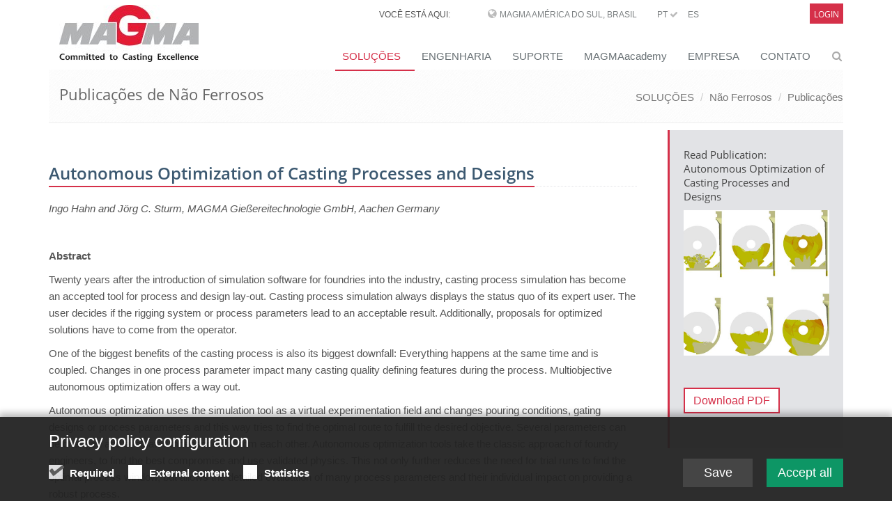

--- FILE ---
content_type: text/html;charset=UTF-8
request_url: https://www.magmasoft.com.br/pt/solucoes/nao-ferrosos/publicacoes/Autonomous-Optimization-of-Casting-Processes-and-Designs
body_size: 8756
content:
<!DOCTYPE html>
<html lang="en">
<head>

<title>Autonomous Optimization of Casting Processes and Designs</title>

<meta charset="UTF-8">
<meta http-equiv="X-UA-Compatible" content="IE=edge">
<meta name="viewport" content="width=device-width, initial-scale=1.0">
<meta name="description" content="">
<meta name="keywords" content="">
<meta name="robots" content="index, follow">
<meta name="revisit-after" content="7 days">

<link rel="apple-touch-icon" href="/export/system/modules/org.opencms.apollo.template.basics/resources/img/favicon_120.png" />
<link rel="icon" href="/export/system/modules/org.opencms.apollo.template.basics/resources/img/favicon_120.png" type="image/png" />

<link rel="stylesheet" href="/export/system/modules/com.magmasoft.apollo.extensions/resources/css/style-magma.min.css" />




<link rel="stylesheet" href="/export/system/modules/com.magmasoft.apollo.extensions/resources/css/flags.css">
</head>
<body>
<div id="mercury-page" class="wrapper">

<div  id="page-complete" ><div class=""><div ><div class="container "><div ><div class="mb-10">
		<div class="header topheader-magma">
			<div class="magma">
            
		        <div class="row">
		            <div class="col-sm-8 col-md-10 hidden-xs" style="z-index:1000">
		            	<div class="hidden-sm hidden-xs topbar">
							<ul class="loginbar pull-right magmahead">
									<li class="magmahead-padding-wide">VOCÊ ESTÁ AQUI:</li>
									<li class="hoverSelector magmahead-padding-medium">
											<i class="fa fa-globe"></i>
											<a>MAGMA América do Sul, Brasil</a>
		          							
											<ul class="hidden-xs hidden-sm languages magmahead hoverSelectorBlock ">
												<li >
															<div class="magmahead-site-right">
																<a href="https://www.magmasoft.de/de/">DE&nbsp;</a>
																<a href="https://www.magmasoft.de/en/">EN&nbsp;</a>
																<a href="https://www.magmasoft.de/cs/">CS&nbsp;</a>
																</div>
															<div class="magmahead-site-left"><a href="https://www.magmasoft.de/?no_geo_redirect">MAGMA Europa, Alemanha</a></div>                                           
														</li>                                                       
													<li >
															<div class="magmahead-site-right">
																<a href="https://www.magmasoft.com/en/">EN&nbsp;</a>
																<a href="https://www.magmasoft.com/es/">ES&nbsp;</a>
																</div>
															<div class="magmahead-site-left"><a href="https://www.magmasoft.com/?no_geo_redirect">MAGMA América do Norte, USA</a></div>                                           
														</li>                                                       
													<li >
															<div class="magmahead-site-right">
																<a href="https://www.magmasoft.com.sg/en/">EN&nbsp;</a>
																</div>
															<div class="magmahead-site-left"><a href="https://www.magmasoft.com.sg/?no_geo_redirect">MAGMA Asia Pacific Pte ltd., Singapura</a></div>                                           
														</li>                                                       
													<li >
															<div class="magmahead-site-right">
																<a href="https://www.magmasoft.com.br/pt/">PT&nbsp;<i class="fa fa-check"></i>&nbsp;</a>
																<a href="https://www.magmasoft.com.br/es/">ES&nbsp;</a>
																</div>
															<div class="magmahead-site-left"><a href="https://www.magmasoft.com.br/?no_geo_redirect">MAGMA América do Sul, Brasil</a></div>                                           
														</li>                                                       
													<li >
															<div class="magmahead-site-right">
																<a href="https://www.magmasoft.com.tr/en/">EN&nbsp;</a>
																<a href="https://www.magmasoft.com.tr/tr/">TR&nbsp;</a>
																</div>
															<div class="magmahead-site-left"><a href="https://www.magmasoft.com.tr/?no_geo_redirect">MAGMA Turquia</a></div>                                           
														</li>                                                       
													<li >
															<div class="magmahead-site-right">
																<a href="https://www.magmasoft.cn/en/">EN&nbsp;</a>
																<a href="https://www.magmasoft.cn/zh/">ZH&nbsp;</a>
																</div>
															<div class="magmahead-site-left"><a href="https://www.magmasoft.cn/?no_geo_redirect">MAGMA China</a></div>                                           
														</li>                                                       
													<li >
															<div class="magmahead-site-right">
																<a href="https://www.magmasoft.co.in/en/">EN&nbsp;</a>
																</div>
															<div class="magmahead-site-left"><a href="https://www.magmasoft.co.in/?no_geo_redirect">MAGMA Índia</a></div>                                           
														</li>                                                       
													<li >
															<div class="magmahead-site-right">
																<a href="https://www.magmasoft.co.kr/en/">EN&nbsp;</a>
																<a href="https://www.magmasoft.co.kr/ko/">KO&nbsp;</a>
																</div>
															<div class="magmahead-site-left"><a href="https://www.magmasoft.co.kr/?no_geo_redirect">MAGMA Coréia</a></div>                                           
														</li>                                                       
													</ul>
										</li>
										
										
		          						<li class="magmahead-padding-small"><a href="https://www.magmasoft.com.br/pt/">PT&nbsp;<i class="fa fa-check"></i></a></li>				  		
										<li class="magmahead-padding-small"><a href="https://www.magmasoft.com.br/es/">ES</a></li>				  		
										</ul>
							</div>
		          	</div>
		            
			          <div class="col-sm-4 col-md-2 hidden-xs hidden-sm" >
						<div class="topbar">
		         	 		<ul class="loginbar pull-right magmahead">
									 <li class="hoverSelector magmahead magmalogin">                              
		                                		<a href="/en/support/intro/">Login</a>
		                            		</li>                            	
		                            	</ul>
		         	 	</div>	
						</div>
		        </div>
	            
	           	<div class="row">
		        	<div class="col-xs-12 hidden-md hidden-lg">
						<div class="lang-login-bar">
			          		<div class="topbar pull-right">							
			         	 		<ul class="loginbar magmahead">
							<li class="hoverSelector magmahead magmalogin">    
		                            			<a href="/en/support/intro/">              
		                                			<span>Login</span><i class="button fa fa-sign-in"></i>
	                            				</a>       
	                            			</li>                     	
		                            	</ul>
			         	 	</div>	
			         	 	
			         	 	<div class="langbutton pull-right"><i class="fa fa-globe"></i></div>
			        		</div>
						<ul class="hidden-xs hidden-sm hidden-md hidden-lg languages languagesxs magmahead hoverSelectorBlock ">
							<li >
										<div class="magmahead-site-right">
											<a href="https://www.magmasoft.de/de/">DE&nbsp;</a>	
											<a href="https://www.magmasoft.de/en/">EN&nbsp;</a>	
											<a href="https://www.magmasoft.de/cs/">CS&nbsp;</a>	
											</div>
										<div class="magmahead-site-left"><a href="https://www.magmasoft.de/?no_geo_redirect">MAGMA Europa, Alemanha</a></div>                                           
									</li>                                                       
								<li >
										<div class="magmahead-site-right">
											<a href="https://www.magmasoft.com/en/">EN&nbsp;</a>	
											<a href="https://www.magmasoft.com/es/">ES&nbsp;</a>	
											</div>
										<div class="magmahead-site-left"><a href="https://www.magmasoft.com/?no_geo_redirect">MAGMA América do Norte, USA</a></div>                                           
									</li>                                                       
								<li >
										<div class="magmahead-site-right">
											<a href="https://www.magmasoft.com.sg/en/">EN&nbsp;</a>	
											</div>
										<div class="magmahead-site-left"><a href="https://www.magmasoft.com.sg/?no_geo_redirect">MAGMA Asia Pacific Pte ltd., Singapura</a></div>                                           
									</li>                                                       
								<li >
										<div class="magmahead-site-right">
											<a href="https://www.magmasoft.com.br/pt/">PT&nbsp;</a>	
											<a href="https://www.magmasoft.com.br/es/">ES&nbsp;</a>	
											</div>
										<div class="magmahead-site-left"><a href="https://www.magmasoft.com.br/?no_geo_redirect">MAGMA América do Sul, Brasil</a></div>                                           
									</li>                                                       
								<li >
										<div class="magmahead-site-right">
											<a href="https://www.magmasoft.com.tr/en/">EN&nbsp;</a>	
											<a href="https://www.magmasoft.com.tr/tr/">TR&nbsp;</a>	
											</div>
										<div class="magmahead-site-left"><a href="https://www.magmasoft.com.tr/?no_geo_redirect">MAGMA Turquia</a></div>                                           
									</li>                                                       
								<li >
										<div class="magmahead-site-right">
											<a href="https://www.magmasoft.cn/en/">EN&nbsp;</a>	
											<a href="https://www.magmasoft.cn/zh/">ZH&nbsp;</a>	
											</div>
										<div class="magmahead-site-left"><a href="https://www.magmasoft.cn/?no_geo_redirect">MAGMA China</a></div>                                           
									</li>                                                       
								<li >
										<div class="magmahead-site-right">
											<a href="https://www.magmasoft.co.in/en/">EN&nbsp;</a>	
											</div>
										<div class="magmahead-site-left"><a href="https://www.magmasoft.co.in/?no_geo_redirect">MAGMA Índia</a></div>                                           
									</li>                                                       
								<li >
										<div class="magmahead-site-right">
											<a href="https://www.magmasoft.co.kr/en/">EN&nbsp;</a>	
											<a href="https://www.magmasoft.co.kr/ko/">KO&nbsp;</a>	
											</div>
										<div class="magmahead-site-left"><a href="https://www.magmasoft.co.kr/?no_geo_redirect">MAGMA Coréia</a></div>                                           
									</li>                                                       
								</ul>
			            
			            <div class="lang-select-prototype">
				            <div class="navbar-collapse mega-menu langbar-responsive-collapse collapse in" aria-expanded="true">
								<div class="container mt-10">
									<ul class="nav navbar-nav">
										<li class="dropdown active open">
											<span class="dropdown-toggle" style="height: 5px; padding: 0;">&nbsp;</span>
											<ul class="dropdown-menu">
											
												<li class="lang-entry dropdown-submenu ">
														<a href="https://www.magmasoft.de/?no_geo_redirect" class="lang-label">MAGMA Europa, Alemanha</a>
														<ul class="dropdown-menu">
														
															<li class="lang-subsite-entry ">
																	<a class="lang-subsite-label" href="https://www.magmasoft.de/de/">DE</a>
																</li>
															<li class="lang-subsite-entry ">
																	<a class="lang-subsite-label" href="https://www.magmasoft.de/en/">EN</a>
																</li>
															<li class="lang-subsite-entry ">
																	<a class="lang-subsite-label" href="https://www.magmasoft.de/cs/">CS</a>
																</li>
															</ul>
													</li>
												<li class="lang-entry dropdown-submenu ">
														<a href="https://www.magmasoft.com/?no_geo_redirect" class="lang-label">MAGMA América do Norte, USA</a>
														<ul class="dropdown-menu">
														
															<li class="lang-subsite-entry ">
																	<a class="lang-subsite-label" href="https://www.magmasoft.com/en/">EN</a>
																</li>
															<li class="lang-subsite-entry ">
																	<a class="lang-subsite-label" href="https://www.magmasoft.com/es/">ES</a>
																</li>
															</ul>
													</li>
												<li class="lang-entry dropdown-submenu ">
														<a href="https://www.magmasoft.com.sg/?no_geo_redirect" class="lang-label">MAGMA Asia Pacific Pte ltd., Singapura</a>
														<ul class="dropdown-menu">
														
															<li class="lang-subsite-entry ">
																	<a class="lang-subsite-label" href="https://www.magmasoft.com.sg/en/">EN</a>
																</li>
															</ul>
													</li>
												<li class="lang-entry dropdown-submenu ">
														<a href="/?no_geo_redirect" class="lang-label">MAGMA América do Sul, Brasil</a>
														<ul class="dropdown-menu">
														
															<li class="lang-subsite-entry ">
																	<a class="lang-subsite-label" href="https://www.magmasoft.com.br/pt/">PT</a>
																</li>
															<li class="lang-subsite-entry ">
																	<a class="lang-subsite-label" href="https://www.magmasoft.com.br/es/">ES</a>
																</li>
															</ul>
													</li>
												<li class="lang-entry dropdown-submenu ">
														<a href="https://www.magmasoft.com.tr/?no_geo_redirect" class="lang-label">MAGMA Turquia</a>
														<ul class="dropdown-menu">
														
															<li class="lang-subsite-entry ">
																	<a class="lang-subsite-label" href="https://www.magmasoft.com.tr/en/">EN</a>
																</li>
															<li class="lang-subsite-entry ">
																	<a class="lang-subsite-label" href="https://www.magmasoft.com.tr/tr/">TR</a>
																</li>
															</ul>
													</li>
												<li class="lang-entry dropdown-submenu ">
														<a href="https://www.magmasoft.cn/?no_geo_redirect" class="lang-label">MAGMA China</a>
														<ul class="dropdown-menu">
														
															<li class="lang-subsite-entry ">
																	<a class="lang-subsite-label" href="https://www.magmasoft.cn/en/">EN</a>
																</li>
															<li class="lang-subsite-entry ">
																	<a class="lang-subsite-label" href="https://www.magmasoft.cn/zh/">ZH</a>
																</li>
															</ul>
													</li>
												<li class="lang-entry dropdown-submenu ">
														<a href="https://www.magmasoft.co.in/?no_geo_redirect" class="lang-label">MAGMA Índia</a>
														<ul class="dropdown-menu">
														
															<li class="lang-subsite-entry ">
																	<a class="lang-subsite-label" href="https://www.magmasoft.co.in/en/">EN</a>
																</li>
															</ul>
													</li>
												<li class="lang-entry dropdown-submenu ">
														<a href="https://www.magmasoft.co.kr/?no_geo_redirect" class="lang-label">MAGMA Coréia</a>
														<ul class="dropdown-menu">
														
															<li class="lang-subsite-entry ">
																	<a class="lang-subsite-label" href="https://www.magmasoft.co.kr/en/">EN</a>
																</li>
															<li class="lang-subsite-entry ">
																	<a class="lang-subsite-label" href="https://www.magmasoft.co.kr/ko/">KO</a>
																</li>
															</ul>
													</li>
												</ul>
										</li>
								  	</ul>
								</div>
							</div>
						</div>
						
						
						</div>
	           </div>
			
			</div>
       </div>
        
        
        <div class="header">

			<div class="container">

				<a class="logo apollo-logo magma-logo" href="/pt/"></a>

				<button type="button" class="navbar-toggle" data-toggle="collapse"
					data-target=".navbar-responsive-collapse">
					<span class="sr-only">Toggle navigation</span> <span
						class="fa fa-bars"></span>
				</button>

			</div>
			<!--/end container-->

			<!-- Menu -->
		
			<div class="collapse navbar-collapse mega-menu navbar-responsive-collapse head">
  <div class="container mt-10">                                                             
	<ul class="nav navbar-nav">


	<li class="dropdown active">
		<a href="/pt/solucoes/release-6.1/"
     class="dropdown-toggle " data-toggle="dropdown">SOLUÇÕES</a>
		<ul class="dropdown-menu"><li >
		<a href="/pt/solucoes/release-6.1/"
    >New in MAGMASOFT® 6.1</a>
		</li><li >
		<a href="/pt/solucoes/magma-economics/"
    >MAGMA ECONOMICS</a>
		</li><li >
		<a href="/pt/solucoes/the-magma-approach/"
    >The MAGMA APPROACH</a>
		</li><li >
		<a href="/pt/solucoes/magmasoft/"
    >MAGMASOFT®</a>
		</li><li class="dropdown-submenu">
		<a href="/pt/solucoes/ferro-fundido/"
    >Ferro Fundido</a>
		<ul class="dropdown-menu"><li >
		<a href="/pt/solucoes/ferro-fundido/estudos-de-caso-em-ferro-fundido/"
    >Estudos de Caso</a>
		</li><li >
		<a href="/pt/solucoes/ferro-fundido/referencias-em-ferro-fundido/"
    >Referências</a>
		</li><li >
		<a href="/pt/solucoes/ferro-fundido/publicacoes-de-ferro-fundido/"
    >Publicações</a>
		</li><li >
		<a href="/pt/solucoes/ferro-fundido/folder/"
    >Folders & Fichas Técnicas</a>
		</li></ul><li class="dropdown-submenu">
		<a href="/pt/solucoes/aco/"
    >Aço</a>
		<ul class="dropdown-menu"><li >
		<a href="/pt/solucoes/aco/estudos-de-casos-em-aco/"
    >Estudos de Casos</a>
		</li><li >
		<a href="/pt/solucoes/aco/referencias-em-aco/"
    >Referências</a>
		</li><li >
		<a href="/pt/solucoes/aco/publicacoes-de-em-aco/"
    >Publicações</a>
		</li></ul><li class="dropdown-submenu">
		<a href="/pt/solucoes/fundicao-sob-pressao/"
    >Fundição sob Pressão</a>
		<ul class="dropdown-menu"><li >
		<a href="/pt/solucoes/fundicao-sob-pressao/estudos-de-casos-em-fundicao-sob-pressao/"
    >Estudos De Casos</a>
		</li><li >
		<a href="/pt/solucoes/fundicao-sob-pressao/referencias-em-fundicao-sob-pressao/"
    >Referências</a>
		</li><li >
		<a href="/pt/solucoes/fundicao-sob-pressao/publicacoes-de-fundicao-sob-pressao/"
    >Publicações</a>
		</li><li >
		<a href="/pt/solucoes/fundicao-sob-pressao/die-casting-semi-solid/"
    >MAGMAsemisolid 6.1</a>
		</li></ul><li class="dropdown-submenu active">
		<a href="/pt/solucoes/nao-ferrosos/"
    >Não Ferrosos</a>
		<ul class="dropdown-menu"><li >
		<a href="/pt/solucoes/nao-ferrosos/estudos-de-casos-em-nao-ferrosos/"
    >Estudos De Casos</a>
		</li><li >
		<a href="/pt/solucoes/nao-ferrosos/referencias-em-nao-ferrosos/"
    >Referências</a>
		</li><li >
		<a href="/pt/solucoes/nao-ferrosos/publicacoes-de-nao-ferrosos/"
    >Publicações</a>
		</li></ul><li class="dropdown-submenu">
		<a href="/pt/solucoes/macharia/"
    >Macharia</a>
		<ul class="dropdown-menu"><li >
		<a href="/pt/solucoes/macharia/estudos-de-casos-em-mnacharia/"
    >Estudos De Casos</a>
		</li><li >
		<a href="/pt/solucoes/macharia/referencias-em-macharia/"
    >Referências</a>
		</li><li >
		<a href="/pt/solucoes/macharia/publicacoes-de-macharia/"
    >Publicações</a>
		</li></ul><li class="dropdown-submenu">
		<a href="/pt/solucoes/desenvolvimento-de-produto/"
    >Desenvolvimento de produto</a>
		<ul class="dropdown-menu"><li >
		<a href="/pt/solucoes/desenvolvimento-de-produto/estudos-de-casos-para-desenvolvimento-de-produtos-fundidos/"
    >Estudos de Casos</a>
		</li><li >
		<a href="/pt/solucoes/desenvolvimento-de-produto/referencias-em-desenvolvimento-de-produtos-fundidos/"
    >Referências</a>
		</li><li >
		<a href="/pt/solucoes/desenvolvimento-de-produto/publicacoes-de-desenvolvimento-de-produtos-fundidos/"
    >Publicações</a>
		</li></ul><li class="dropdown-submenu">
		<a href="/pt/solucoes/continuous-casting/"
    >Continuous Casting</a>
		<ul class="dropdown-menu"><li >
		<a href="/pt/solucoes/continuous-casting/index.html"
    >MAGMA CC</a>
		</li><li >
		<a href="/pt/solucoes/continuous-casting/strangguss-steel/"
    >CC Steel</a>
		</li><li >
		<a href="/pt/solucoes/continuous-casting/strangguss-alu/"
    >CC Aluminum</a>
		</li><li >
		<a href="/pt/solucoes/continuous-casting/strangguss-cu/"
    >CC Copper</a>
		</li><li >
		<a href="/pt/solucoes/continuous-casting/continuous-casting-ems/"
    >CC EMS</a>
		</li><li >
		<a href="/pt/solucoes/continuous-casting/continuous-casting-publications/"
    >Publications</a>
		</li><li >
		<a href="/pt/solucoes/continuous-casting/continuous-casting-brochures/"
    >Brochures & Factsheets</a>
		</li></ul><li >
		<a href="/pt/solucoes/tratamento-termico/"
    >Tratamento Térmico</a>
		</li><li class="dropdown-submenu">
		<a href="/pt/solucoes/investment-casting/"
    >Fundição de Precisão</a>
		<ul class="dropdown-menu"><li >
		<a href="/pt/solucoes/investment-casting/investment-casting-case-studies/"
    >Case Studies</a>
		</li><li >
		<a href="/pt/solucoes/investment-casting/investment-casting-references/"
    >References</a>
		</li><li >
		<a href="/pt/solucoes/investment-casting/investment-casting-publications/"
    >Publications</a>
		</li><li >
		<a href="/pt/solucoes/investment-casting/investment-casting-brochures/"
    >Brochures & Factsheets</a>
		</li><li >
		<a href="/pt/solucoes/investment-casting/investment-casting-webinars/"
    >Webinars</a>
		</li><li >
		<a href="/pt/solucoes/investment-casting/interact/"
    >MAGMAinteract</a>
		</li></ul></li></ul><li class="dropdown">
		<a href="/pt/engineering/magma-engineering/"
     class="dropdown-toggle " data-toggle="dropdown">ENGENHARIA</a>
		<ul class="dropdown-menu"><li >
		<a href="/pt/engineering/magma-engineering/"
    >MAGMA Engenharia</a>
		</li><li >
		<a href="/pt/engineering/MAGMAengineering/"
    >Serviços de Engenharia e Simulação</a>
		</li><li >
		<a href="/pt/engineering/castingbuyer/"
    >Consumidores de Fundidos</a>
		</li></ul><li class="dropdown">
		<a href="/pt/support/intro/"
     class="dropdown-toggle " data-toggle="dropdown">SUPORTE</a>
		<ul class="dropdown-menu"><li >
		<a href="/pt/support/intro/"
    >Login Suporte MAGMA</a>
		</li><li >
		<a href="/pt/support/interact/"
    >MAGMAinteract</a>
		</li><li >
		<a href="/pt/support/support-info/"
    >Informações de Suporte</a>
		</li></ul><li class="dropdown">
		<a href="/pt/magmaacademy/about-magmaacademy/"
     class="dropdown-toggle " data-toggle="dropdown">MAGMAacademy</a>
		<ul class="dropdown-menu"><li >
		<a href="/pt/magmaacademy/about-magmaacademy/"
    >Sobre o MAGMAacademy</a>
		</li><li >
		<a href="/pt/magmaacademy/treinamentos/"
    >Treinamentos</a>
		</li><li >
		<a href="/pt/magmaacademy/workshops/"
    >Workshops</a>
		</li><li >
		<a href="/pt/magmaacademy/cursos/"
    >Cursos</a>
		</li><li >
		<a href="/pt/magmaacademy/event-calendar/"
    >Calendário de Eventos</a>
		</li><li >
		<a href="/pt/magmaacademy/LEARNING-WORLD/"
    >LEARNING WORLD</a>
		</li></ul><li class="dropdown">
		<a href="/pt/empresa/sobre-magma/"
     class="dropdown-toggle " data-toggle="dropdown">EMPRESA</a>
		<ul class="dropdown-menu"><li >
		<a href="/pt/empresa/sobre-magma/"
    >Sobre a MAGMA</a>
		</li><li >
		<a href="/pt/empresa/competencia-e-desenvolvimento/"
    >Competência e Desenvolvimento</a>
		</li><li >
		<a href="/pt/empresa/parceiros-e-projetos/"
    >Parceiros e Projetos</a>
		</li><li class="dropdown-submenu">
		<a href="/pt/empresa/imprensa/press-releases-e-novidades/"
    >Imprensa</a>
		<ul class="dropdown-menu"><li >
		<a href="/pt/empresa/imprensa/press-releases-e-novidades/"
    >Press Releases e Novidades</a>
		</li><li >
		<a href="/pt/empresa/imprensa/publicacoes/"
    >Publicações</a>
		</li><li >
		<a href="/pt/empresa/imprensa/estudos-de-caso/"
    >Estudos de caso</a>
		</li></ul><li >
		<a href="/pt/empresa/eventos/"
    >Eventos</a>
		</li><li >
		<a href="/pt/empresa/referencias/"
    >Referências</a>
		</li><li class="dropdown-submenu">
		<a href="/pt/empresa/carreira/"
    >Carreira</a>
		<ul class="dropdown-menu"><li >
		<a href="/pt/empresa/carreira/jobdscription/"
    >Vagas</a>
		</li></ul><li >
		<a href="/pt/empresa/brochures-factsheets/"
    >Brochures & Factsheets</a>
		</li></ul><li class="dropdown">
		<a href="/pt/contato/magma-e-parceiros/"
     class="dropdown-toggle " data-toggle="dropdown">CONTATO</a>
		<ul class="dropdown-menu"><li >
		<a href="/pt/contato/magma-e-parceiros/"
    >MAGMA e parceiros</a>
		</li><li >
		<a href="/pt/contato/social-media-presence/"
    >Social Media Presence</a>
		</li></ul></li><li id="searchButtonHeader">
      <i class="search fa fa-search search-btn"></i>
      <div class="search-open">
		<form class="form-inline" name="searchFormHeader" action="/pt/search/" method="post">
			<div class="input-group animated fadeInDown" id="searchContentHeader">
				<input type="text" name="q" class="form-control" placeholder="Search" id="searchWidgetAutoCompleteHeader" />
				<span class="input-group-btn">
					<button class="btn-u" type="button" onclick="this.form.submit(); return false;">Go</button>
				</span>
			</div>
		</form>
	  </div>
    </li>

  </ul>
</div><!--/end container-->

	

</div><!-- /collapse -->

</div>
		<!--/header -->
        
        


		<!--=== Breadcrumbs ===-->
			<div class="breadcrumbs">
				<div class="container">
					<h1 class="pull-left">
						Publicações de Não Ferrosos</h1>
					<ul class="pull-right breadcrumb hidden-xs">
	<li><a href="/pt/solucoes/release-6.1/">SOLUÇÕES</a></li>
		<li><a href="/pt/solucoes/nao-ferrosos/">Não Ferrosos</a></li>
		<li><a href="/pt/solucoes/nao-ferrosos/publicacoes/">Publicações</a></li>
		</ul></div>
				<!--/container-->
			</div>
			<!--/breadcrumbs-->
			<!--=== End Breadcrumbs ===-->
		</div>
</div></div></div></div><div ><div class="container "><div ><div class="row "><div class="col-md-9" ><div class="mb-20" >
			<!-- blog header -->
					<div class="blog-page">
						<div class="blog">
							<ul class="list-unstyled list-inline blog-info">
								</ul>

						</div>
					</div>
					<!-- //END blog header -->

					<div class="paragraph margin-bottom-20">
		
					<div class="headline magma-content-title">
						<h3 >Autonomous Optimization of Casting Processes and Designs</h3>
					</div>
					</div>
					<!-- paragraphs -->
					<div class="paragraph margin-bottom-20">
			
							<span ></span>
									<div ><p><em>Ingo Hahn and Jörg C. Sturm, MAGMA Gießereitechnologie GmbH, Aachen Germany</em></p>
<p>&nbsp;</p>
<p><strong>Abstract</strong></p>
<p>Twenty years after the introduction of simulation software for foundries into the industry, casting process simulation has become an accepted tool for process and design lay-out. Casting process simulation always displays the status quo of its expert user. The user decides if the rigging system or process parameters lead to an acceptable result. Additionally, proposals for optimized solutions have to come from the operator.</p>
<p>One of the biggest benefits of the casting process is also its biggest downfall: Everything happens at the same time and is coupled. Changes in one process parameter impact many casting quality defining features during the process. Multiobjective autonomous optimization offers a way out.</p>
<p>Autonomous optimization uses the simulation tool as a virtual experimentation field and changes pouring conditions, gating designs or process parameters and this way tries to find the optimal route to fulfill the desired objective. Several parameters can be changed and evaluated independently from each other. Autonomous optimization tools take the classic approach of foundry engineers, to find the best compromise and use validated physics. This not only further reduces the need for trial runs to find the optimal process window, but allows the detailed evaluation of many process parameters and their individual impact on providing a robust process.</p>
<p>Obviously, what can be simulated can be optimized. Optimization, therefore, is not a replacement for process knowledge and expertise. Despite beliefs to the contrary, the simulation user of the future needs to know the objectives and goals, and especially the quality criteria that are needed to reach these goals. The questions to ask a program are easy: What is a good gating system? To answer this question, quantitative solutions are required.</p>
<p>An old foundry man’s dream is becoming reality: trial and error is not performed on the shop floor but on the computer. The foundry man defines his optimization goals and can evaluate the best possible solution. He also receives quantitative information about the sensitivity of important process parameters and can assess the robustness of his designs.</p>
<p>The paper will give an overview on the state of the art of virtual autonomous optimization on selected industrial examples.</p>
<p>&nbsp;</p>
<p><em>Please read the complete publication in the linked PDF.</em></p></div>
									</div>

					<!-- //END paragraphs -->

				</div>
	</div><div class="col-md-3" ><div class="row "><div class="col-xs-12" ><div class="ap-sec bg-grey-light bo-left-solid bo-red bo-3 fs-13" >
  <div class="ap-plain"><h5 >Read Publication: Autonomous Optimization of Casting Processes and Designs</h5>
    </div>

  <div class="ap-img ap-img-v0">
<div class="ap-img-pic">
		<span >
			<img
					src="/export/shared/.galleries/content/publ_autonomous-optimization_800x800.jpg"
					class="img-responsive "
					alt=" "
					title=" "
			/>
		</span>
	</div>
		
	</div>

  <div class="ap-plain" >    
    <p >
                <a
                    class="btn btn-sm" 
                    href="/export/shared/.galleries/pdfs_publications/2010_AutonomousOptimization-CastingProcessesDesigns.pdf">
                        Download PDF</a>
            </p>
    </div>

</div>
</div></div><div class="row "><div class="col-xs-12" ></div></div></div></div></div></div></div><div id="footer-default" class="footer-default"><div class="footer footer-magma" ><div class="container "><div ><div class="row "><div class="col-xs-12 col-sm-6 col-md-3" ><div class="margin-bottom-10">		
			<div >
				<div class="headline magmafooter">							
							<div class="magmafootertitle">Soluções</div>
						</div>
					<ul class="list-unstyled">
					<li >
								<a href="/pt/solucoes/the-magma-approach/">The MAGMA APPROACH</a>
							</li>
						<li >
								<a href="/pt/solucoes/magmasoft/">MAGMASOFT®</a>
							</li>
						<li >
								<a href="/pt/solucoes/ferro-fundido/">Ferro Fundido</a>
							</li>
						<li >
								<a href="/pt/solucoes/aco/">Aço</a>
							</li>
						<li >
								<a href="/pt/solucoes/fundicao-sob-pressao/">Fundição sob Pressão</a>
							</li>
						<li >
								<a href="/pt/solucoes/nao-ferrosos/">Não Ferrosos</a>
							</li>
						<li >
								<a href="/pt/solucoes/macharia/">Macharia</a>
							</li>
						<li >
								<a href="/pt/solucoes/desenvolvimento-de-produto/">Desenvolvimento de produto</a>
							</li>
						<li >
								<a href="/pt/solucoes/continuous-casting/">Fundição Contínua</a>
							</li>
						<li >
								<a href="/pt/solucoes/tratamento-termico/">Tratamento térmico</a>
							</li>
						</ul>			
			</div>			
		
	</div>
</div><div class="col-xs-12 col-sm-6 col-md-3" ><div class="margin-bottom-10">		
			<div >
				<div class="headline magmafooter">							
							<div class="magmafootertitle">Engenharia</div>
						</div>
					<ul class="list-unstyled">
					<li >
								<a href="/pt/engineering/magma-engineering/">MAGMA Engenharia</a>
							</li>
						<li >
								<a href="/pt/engineering/castingbuyer/">Consumidores de Fundidos</a>
							</li>
						</ul>			
			</div>			
		
	</div>
<div class="margin-bottom-10">		
			<div >
				<div class="headline magmafooter">							
							<div class="magmafootertitle">Suporte</div>
						</div>
					<ul class="list-unstyled">
					<li >
								<a href="/pt/support/intro/index.html">Login Suporte MAGMA </a>
							</li>
						</ul>			
			</div>			
		
	</div>
</div><div class="col-xs-12 col-sm-6 col-md-3" ><div class="margin-bottom-10">		
			<div >
				<div class="headline magmafooter">							
							<div class="magmafootertitle">MAGMAacademy</div>
						</div>
					<ul class="list-unstyled">
					<li >
								<a href="/pt/magmaacademy/about-magmaacademy/">Sobre o MAGMAacademy Brasil</a>
							</li>
						<li >
								<a href="/pt/magmaacademy/treinamentos/">Treinamentos</a>
							</li>
						<li >
								<a href="/pt/magmaacademy/workshops/">Workshops</a>
							</li>
						<li >
								<a href="/pt/magmaacademy/cursos/">Cursos</a>
							</li>
						</ul>			
			</div>			
		
	</div>
</div><div class="col-xs-12 col-sm-6 col-md-3" ><div class="margin-bottom-10">		
			<div >
				<div class="headline magmafooter">							
							<div class="magmafootertitle">Empresa</div>
						</div>
					<ul class="list-unstyled">
					<li >
								<a href="/pt/empresa/sobre-magma/">Sobre a MAGMA</a>
							</li>
						<li >
								<a href="/pt/empresa/competencia-e-desenvolvimento/">Competência e Desenvolvimento</a>
							</li>
						<li >
								<a href="/pt/empresa/parceiros-e-projetos/">Parceiros e Projetos</a>
							</li>
						<li >
								<a href="/pt/empresa/referencias/">Referências</a>
							</li>
						<li >
								<a href="/pt/empresa/imprensa/">Imprensa</a>
							</li>
						<li >
								<a href="/pt/empresa/eventos/">Eventos</a>
							</li>
						<li >
								<a href="/pt/empresa/carreira/">Carreira</a>
							</li>
						</ul>			
			</div>			
		
	</div>
</div></div><div class="row "><div class="col-md-4" ><div class="footer-linklist">	
		<p>
			<a href="/pt/imprint/copyright/">Copyright</a>
				
						&nbsp;|&nbsp;
					<a href="/pt/imprint/privacy-policy/">Política de privacidade</a>
				
						&nbsp;|&nbsp;
					<a href="/pt/imprint/legal-notice/">Aviso Legal</a>
				
						&nbsp;|&nbsp;
					<a href="/pt/sitemap/">Mapa do Site</a>
				
						&nbsp;|&nbsp;
					<a href="/pt/contato/magma-e-parceiros/">Contato</a>
				</p>		
		
	</div>
</div><div class="col-md-4" ><div class="magmateaser image-footer clearfix"
					>						
					<div class="footerimage" >
						<div class="overflow-hidden">
							<a href="/pt/support/interact/">
										<img src="/export/shared/.galleries/template/interact_download_icon_footer.png"
											class="img-responsive magma-image-responsive-small "
											alt="Footer-Link MAGMAinteract "
											title="Footer-Link MAGMAinteract " />
									</a>
								</div>
					</div>
					<div class="magmateaser-link">
						<a href="/pt/support/interact/">Download MAGMAinteract®</a>
					</div>

				</div>
			</div><div class="col-md-4" ><div>		
		<ul class="footer-socials list-inline">
			<li>
							<a href="https://www.linkedin.com/company/magma-br/" class="tooltips" data-toggle="tooltip" data-placement="top" title="" data-original-title="LinkedIn">
								<i class="fa fa-4x fa-linkedin"></i>
							</a>
					</li>
				<li>
							<a href="https://www.instagram.com/magmasoft/" class="tooltips" data-toggle="tooltip" data-placement="top" title="" data-original-title="Instagram">
								<i class="fa fa-4x fa-instagram"></i>
							</a>
					</li>
				<li>
							<a href="https://vimeo.com/user100960061" class="tooltips" data-toggle="tooltip" data-placement="top" title="" data-original-title="Vimeo">
								<i class="fa fa-4x fa-vimeo-square"></i>
							</a>
					</li>
				<li>
							<a href="https://www.youtube.com/channel/UCItY-Tdg1GDl1hXdU3X2h-A" class="tooltips" data-toggle="tooltip" data-placement="top" title="" data-original-title="Youtube">
								<i class="fa fa-4x fa-youtube"></i>
							</a>
					</li>
				</ul>									
	</div>
</div></div></div></div></div></div></div></div><!--/wrapper-->


<script type="text/javascript" src="/export/system/modules/org.opencms.apollo.template.basics/resources/js/scripts-all.min.js"></script>
<script type="text/javascript">
initList();


</script>
<script type="text/javascript">
  jQuery(document).ready(function() {
    ApolloHandlers.init();
    try {
      createBanner();
    } catch (e) {}
    try {
      $("#list_pagination").bootstrapPaginator(options);
    } catch (e) {}
  });
</script>

<!--[if lt IE 9]>
  <script src="/export/system/modules/org.opencms.apollo.template.basics/resources/compatibility/respond.js"></script>
  <script src="/export/system/modules/org.opencms.apollo.template.basics/resources/compatibility/html5shiv.js"></script>
  <script src="/export/system/modules/org.opencms.apollo.template.basics/resources/compatibility/placeholder-IE-fixes.js"></script>
<![endif]-->







<noscript><style>html.noscript .hide-noscript { display: none !important; }</style></noscript>

<div id="template-info" data-info='{"editMode":"false","project":"online","locale":"pt"}'>
<div id="template-grid-info"></div></div>


    
        
		
  			
		
    
    















    
    
    
    
    

    <div id="privacy-policy-banner" class="pp-banner" data-banner='{"root":"L3NpdGVzL01BR01BX1NvdXRoQW1lcmljYQ==","page":"L3B0L3NvbHVjb2VzL25hby1mZXJyb3Nvcy9wdWJsaWNhY29lcy9pbmRleC5odG1s","policy":"L3NoYXJlZC8uY29udGVudC9wcml2YWN5LXBvbGljeS54bWw="}'></div>

    <noscript>
        <div id="privacy-policy-banner-noscript" class="pp-banner">
            <div class=banner>
                <div class="container">
                    <div class="message">JavaSript is disabled!</div>
                </div>
            </div>
        </div>
    </noscript>







<script>mercury=function(){var n=function(){var n=[];return{ready:function(t){n.push(t)},load:function(t){n.push(t)},getInitFunctions:function(){return n}}}(),t=function(t){if("function"!=typeof t)return n;n.ready(t)};return t.getInitFunctions=function(){return n.getInitFunctions()},t.load=function(n){this(n)},t.ready=function(n){this(n)},t}();var __isOnline=true,__scriptPath="/export/system/modules/com.magmasoft.apollo.extensions/resources/js/mercury.js"</script>

<script async src="/export/system/modules/com.magmasoft.apollo.extensions/resources/js/mercury.js"></script>

<script src="/export/system/modules/com.magmasoft.apollo.extensions/resources/js/jquery/jquery.ui.widget.js"></script>
<script src="/export/system/modules/com.magmasoft.apollo.extensions/resources/js/jquery/jquery.iframe-transport.js"></script>
<script src="/export/system/modules/com.magmasoft.apollo.extensions/resources/js/jquery/jquery.fileupload.js"></script>

<script type="text/javascript">


/*
 * jQuery replaceText - v1.1 - 11/21/2009
 * http://benalman.com/projects/jquery-replacetext-plugin/
 * 
 * Copyright (c) 2009 "Cowboy" Ben Alman
 * Dual licensed under the MIT and GPL licenses.
 * http://benalman.com/about/license/
 */
(function($){$.fn.replaceText=function(b,a,c){return this.each(function(){var f=this.firstChild,g,e,d=[];if(f){do{if(f.nodeType===3){g=f.nodeValue;e=g.replace(b,a);if(e!==g){if(!c&&/</.test(e)){$(f).before(e);d.push(f)}else{f.nodeValue=e}}}}while(f=f.nextSibling)}d.length&&$(d).remove()})}})(jQuery);

$(document).ready(function(){
    $("body *").replaceText( /MAGMA5/g, "MAGMA&nbsp;&nbsp;<span class='Super' style='text-align:left'>5</span>");

    $("span,a,b,h1,h2,h3,h4,p,li[id!='searchButtonHeader'],.page_content_right_head,.academystep").each(function(){
        $(this).html($(this).html().replace(/<sup>®<\/sup>/g,"®"));
        $(this).html($(this).html().replace(/®/g,"&nbsp;&nbsp;<span class='Super SuperR' style='text-align:left'>®</span>"));
    });
	
	$("label").each(function(){
        $(this).html($(this).html().replace(/Binary\ \(/g,"PDF ("));
        $(this).html($(this).html().replace(/Binärdatei\ \(/g,"PDF ("));
    });
	
	$(".showWhenReady").removeClass("hide_it");

})
</script>






<script type="text/javascript">
$(document).ready(function(){

})
</script>




<script type="text/javascript">

<!-- Build lang-selection out of prototype -->

function buildLangSelection(){
	var prototype = $(".lang-select-prototype");
	if(prototype.length > 0){
		$(".header.topheader-magma + .header").append(prototype.find(".navbar-collapse").addClass("langbar-active"));
		var langbar = $(".langbar-active");
		langbar.attr("style", "position: absolute !important; visibility: hidden !important; display: block !important");
		var height = langbar.height();
		langbar.attr("style", "height: 0 !important");
		langbar.data("height", height + "px");
		
		$(".langbutton").click(function(){
			if($(this).data("open") === "true"){
				hideLangSelection();
			}
			else {
				showLangSelection();
			}
		});

		$(".navbar-toggle").click(function(){
			if($(".navbar-responsive-collapse.in").length == 0){
				hideLangSelection();
			}
		});
	}
}

function showLangSelection(){
	var height = $(".langbar-active").data("height");
	$(".langbar-active").attr("style", "height: " + height + " !important");
	$(".langbutton").data("open", "true");
	if($(".navbar-responsive-collapse.in").length > 0){
		$(".navbar-toggle").trigger("click");
	}
}

function hideLangSelection(){
	$(".langbar-active").attr("style", "height: 0 !important");
	$(".langbutton").data("open", "false");
}

function keepAlive() {
    $.ajax({
        type: "GET",
        url: "/shared/keepalive.html",
        async: true,
        cache: false
    });
}

$( document ).ready(function(){

    setInterval(keepAlive, 600000);

	<!-- icon-button resizing (set height = width when resized) -->
	
	if($(".magmateaser.icon").length > 0){
		$(".magmateaser.icon .overflow-hidden").height($(".magmateaser.icon > .thumbnail-kenburn").eq(0).width());
		$(".magmateaser.icon .caption a").outerWidth($(".magmateaser.icon").width());
		$(window).resize(function(){
			$(".magmateaser.icon .overflow-hidden").height($(".magmateaser.icon > .thumbnail-kenburn").eq(0).width());
			$(".magmateaser.icon .caption a").outerWidth($(".magmateaser.icon").width());
		});
	}
	
	buildLangSelection();
	
	$(window).resize(function(){
		var langbar = $(".langbar-active");
		console.log("resized: " + langbar.data("resized"));
		if(langbar.data("resized") != "true" && window.innerWidth < 992 && langbar.data("height") != langbar.height()){
			langbar.data("resized", "true");
			langbar.attr("style", "position: absolute !important; visibility: hidden !important; display: block !important");
			var height = langbar.height();
			langbar.attr("style", "height: 0 !important");
			langbar.data("height", height + "px");
		}
	});
		
});
</script>

<!-- Custom slider navigation for smartphone -->

<script type="text/javascript">
	function getSliderId(){
		var banner = $(".fullwidthbanner");
		if(banner.length > 0){
			return banner.attr("id");
		}
		return ("none");
	}

	function sliderNext(){
		var id = getSliderId();
		if(id != "none"){
			$('#' + id).revnext();
		}
	}

	function sliderPrev(){
		var id = getSliderId();
		if(id != "none"){
			$('#' + id).revprev();
		}
	}
	
	function showCaption(index){
		$(".slider-text-xs .captions .caption.show").removeClass("show");
		$(".slider-text-xs .captions .caption").eq(index).addClass("show");
	}
	
	function updateBullets(index){
		$(".slider-nav-xs .bullets .bullet").removeClass("selected");
		$(".slider-nav-xs .bullets .bullet").eq(index).addClass("selected");
	}
</script></body>
</html>


--- FILE ---
content_type: text/html;charset=UTF-8
request_url: https://www.magmasoft.com.br/system/modules/com.magmasoft.apollo.extensions/elements/privacy-policy.jsp?policy=L3NoYXJlZC8uY29udGVudC9wcml2YWN5LXBvbGljeS54bWw%3D&page=L3B0L3NvbHVjb2VzL25hby1mZXJyb3Nvcy9wdWJsaWNhY29lcy9pbmRleC5odG1s&root=L3NpdGVzL01BR01BX1NvdXRoQW1lcmljYQ%3D%3D&__locale=pt
body_size: 610
content:

{
"banner":"<div class=\"banner\"><div class=\"container\"><div class=\"title\">Privacy policy configuration</div><div class=\"message\"><div></div></div><div class=\"selection\">                    <div class=\"options\"><label for=\"use-technical\"><input id=\"use-technical\" type=\"checkbox\" checked disabled><i></i><span>Required</span></label><label for=\"use-external\"><input id=\"use-external\" type=\"checkbox\"><i></i><span>External content</span></label><label for=\"use-statistical\"><input id=\"use-statistical\" type=\"checkbox\"><i></i><span>Statistics</span></label></div><div class=\"buttons\"><a class=\"btn btn-save\">Save</a><a class=\"btn btn-accept\">Accept all</a></div></div></div></div>",
"daysA":"90",
"nHead":"Recommended external content",
"nFoot":"I hereby declare that I consent to the display of external content. This means personal data, IP-address and cookie information may be transmitted to third party services. You can change your settings later on our 'privacy policy' page (see link in the footer).",
"nMsg":"An external content is to be displayed here. To view this content, you need to accept the use of external content.",
"nClick":"Click here for further info.",
"togOn":"Active",
"togOff":"Off",
"togLEx":"External content",
"btAcc":"Accept",
"btDis":"Dismiss"

}

